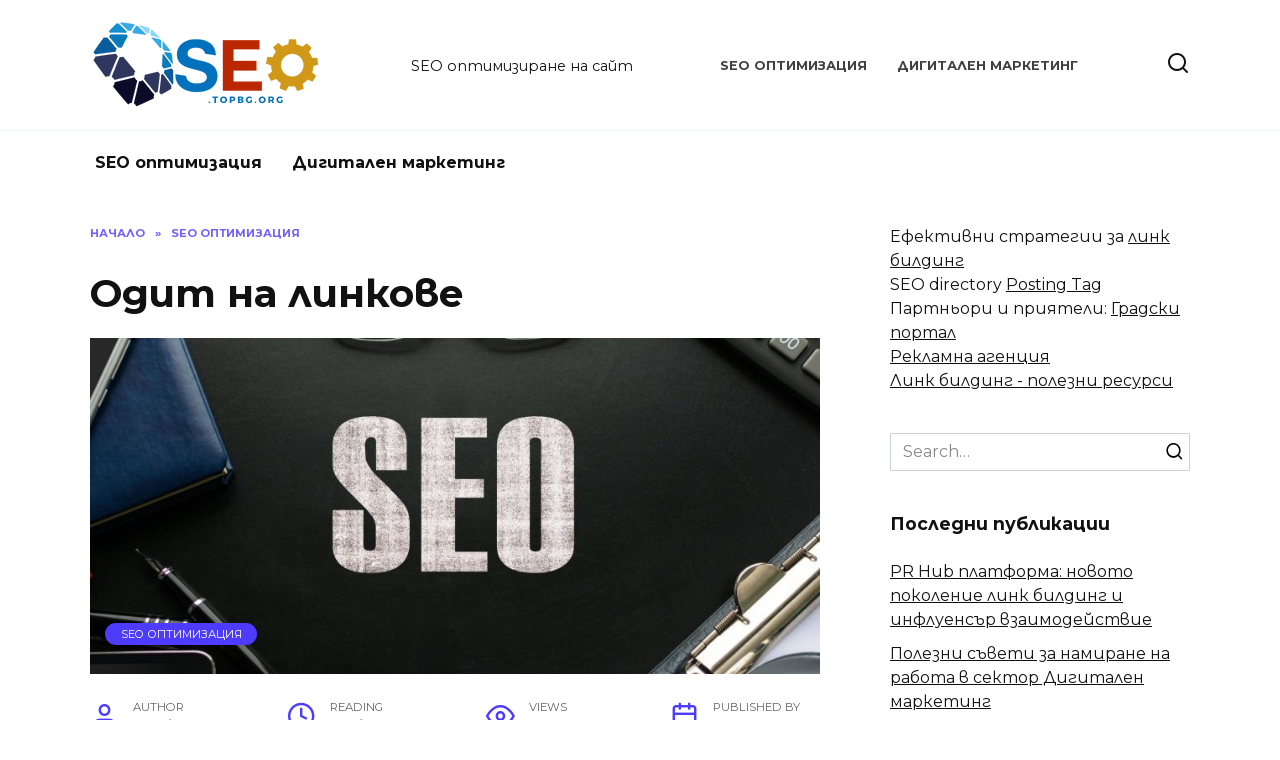

--- FILE ---
content_type: text/html; charset=UTF-8
request_url: https://seo.topbg.org/odit-na-linkove.html
body_size: 14551
content:
<!doctype html>
<html lang="bg-BG">
<head>
	<meta charset="UTF-8">
	<meta name="viewport" content="width=device-width, initial-scale=1">

	<title>Одит на линкове &#8211; SEO Optimization &#8211; СЕО Оптимизация</title>
<meta name='robots' content='max-image-preview:large' />
<link rel='dns-prefetch' href='//fonts.googleapis.com' />
<link rel="alternate" type="application/rss+xml" title="SEO Optimization - СЕО Оптимизация &raquo; поток за коментари на Одит на линкове" href="https://seo.topbg.org/odit-na-linkove.html/feed" />
<script type="text/javascript">
window._wpemojiSettings = {"baseUrl":"https:\/\/s.w.org\/images\/core\/emoji\/14.0.0\/72x72\/","ext":".png","svgUrl":"https:\/\/s.w.org\/images\/core\/emoji\/14.0.0\/svg\/","svgExt":".svg","source":{"concatemoji":"https:\/\/seo.topbg.org\/wp-includes\/js\/wp-emoji-release.min.js?ver=6.1.9"}};
/*! This file is auto-generated */
!function(e,a,t){var n,r,o,i=a.createElement("canvas"),p=i.getContext&&i.getContext("2d");function s(e,t){var a=String.fromCharCode,e=(p.clearRect(0,0,i.width,i.height),p.fillText(a.apply(this,e),0,0),i.toDataURL());return p.clearRect(0,0,i.width,i.height),p.fillText(a.apply(this,t),0,0),e===i.toDataURL()}function c(e){var t=a.createElement("script");t.src=e,t.defer=t.type="text/javascript",a.getElementsByTagName("head")[0].appendChild(t)}for(o=Array("flag","emoji"),t.supports={everything:!0,everythingExceptFlag:!0},r=0;r<o.length;r++)t.supports[o[r]]=function(e){if(p&&p.fillText)switch(p.textBaseline="top",p.font="600 32px Arial",e){case"flag":return s([127987,65039,8205,9895,65039],[127987,65039,8203,9895,65039])?!1:!s([55356,56826,55356,56819],[55356,56826,8203,55356,56819])&&!s([55356,57332,56128,56423,56128,56418,56128,56421,56128,56430,56128,56423,56128,56447],[55356,57332,8203,56128,56423,8203,56128,56418,8203,56128,56421,8203,56128,56430,8203,56128,56423,8203,56128,56447]);case"emoji":return!s([129777,127995,8205,129778,127999],[129777,127995,8203,129778,127999])}return!1}(o[r]),t.supports.everything=t.supports.everything&&t.supports[o[r]],"flag"!==o[r]&&(t.supports.everythingExceptFlag=t.supports.everythingExceptFlag&&t.supports[o[r]]);t.supports.everythingExceptFlag=t.supports.everythingExceptFlag&&!t.supports.flag,t.DOMReady=!1,t.readyCallback=function(){t.DOMReady=!0},t.supports.everything||(n=function(){t.readyCallback()},a.addEventListener?(a.addEventListener("DOMContentLoaded",n,!1),e.addEventListener("load",n,!1)):(e.attachEvent("onload",n),a.attachEvent("onreadystatechange",function(){"complete"===a.readyState&&t.readyCallback()})),(e=t.source||{}).concatemoji?c(e.concatemoji):e.wpemoji&&e.twemoji&&(c(e.twemoji),c(e.wpemoji)))}(window,document,window._wpemojiSettings);
</script>
<style type="text/css">
img.wp-smiley,
img.emoji {
	display: inline !important;
	border: none !important;
	box-shadow: none !important;
	height: 1em !important;
	width: 1em !important;
	margin: 0 0.07em !important;
	vertical-align: -0.1em !important;
	background: none !important;
	padding: 0 !important;
}
</style>
	<link rel='stylesheet' id='wp-block-library-css' href='https://seo.topbg.org/wp-includes/css/dist/block-library/style.min.css?ver=6.1.9'  media='all' />
<style id='wp-block-library-theme-inline-css' type='text/css'>
.wp-block-audio figcaption{color:#555;font-size:13px;text-align:center}.is-dark-theme .wp-block-audio figcaption{color:hsla(0,0%,100%,.65)}.wp-block-audio{margin:0 0 1em}.wp-block-code{border:1px solid #ccc;border-radius:4px;font-family:Menlo,Consolas,monaco,monospace;padding:.8em 1em}.wp-block-embed figcaption{color:#555;font-size:13px;text-align:center}.is-dark-theme .wp-block-embed figcaption{color:hsla(0,0%,100%,.65)}.wp-block-embed{margin:0 0 1em}.blocks-gallery-caption{color:#555;font-size:13px;text-align:center}.is-dark-theme .blocks-gallery-caption{color:hsla(0,0%,100%,.65)}.wp-block-image figcaption{color:#555;font-size:13px;text-align:center}.is-dark-theme .wp-block-image figcaption{color:hsla(0,0%,100%,.65)}.wp-block-image{margin:0 0 1em}.wp-block-pullquote{border-top:4px solid;border-bottom:4px solid;margin-bottom:1.75em;color:currentColor}.wp-block-pullquote__citation,.wp-block-pullquote cite,.wp-block-pullquote footer{color:currentColor;text-transform:uppercase;font-size:.8125em;font-style:normal}.wp-block-quote{border-left:.25em solid;margin:0 0 1.75em;padding-left:1em}.wp-block-quote cite,.wp-block-quote footer{color:currentColor;font-size:.8125em;position:relative;font-style:normal}.wp-block-quote.has-text-align-right{border-left:none;border-right:.25em solid;padding-left:0;padding-right:1em}.wp-block-quote.has-text-align-center{border:none;padding-left:0}.wp-block-quote.is-large,.wp-block-quote.is-style-large,.wp-block-quote.is-style-plain{border:none}.wp-block-search .wp-block-search__label{font-weight:700}.wp-block-search__button{border:1px solid #ccc;padding:.375em .625em}:where(.wp-block-group.has-background){padding:1.25em 2.375em}.wp-block-separator.has-css-opacity{opacity:.4}.wp-block-separator{border:none;border-bottom:2px solid;margin-left:auto;margin-right:auto}.wp-block-separator.has-alpha-channel-opacity{opacity:1}.wp-block-separator:not(.is-style-wide):not(.is-style-dots){width:100px}.wp-block-separator.has-background:not(.is-style-dots){border-bottom:none;height:1px}.wp-block-separator.has-background:not(.is-style-wide):not(.is-style-dots){height:2px}.wp-block-table{margin:"0 0 1em 0"}.wp-block-table thead{border-bottom:3px solid}.wp-block-table tfoot{border-top:3px solid}.wp-block-table td,.wp-block-table th{word-break:normal}.wp-block-table figcaption{color:#555;font-size:13px;text-align:center}.is-dark-theme .wp-block-table figcaption{color:hsla(0,0%,100%,.65)}.wp-block-video figcaption{color:#555;font-size:13px;text-align:center}.is-dark-theme .wp-block-video figcaption{color:hsla(0,0%,100%,.65)}.wp-block-video{margin:0 0 1em}.wp-block-template-part.has-background{padding:1.25em 2.375em;margin-top:0;margin-bottom:0}
</style>
<link rel='stylesheet' id='classic-theme-styles-css' href='https://seo.topbg.org/wp-includes/css/classic-themes.min.css?ver=1'  media='all' />
<style id='global-styles-inline-css' type='text/css'>
body{--wp--preset--color--black: #000000;--wp--preset--color--cyan-bluish-gray: #abb8c3;--wp--preset--color--white: #ffffff;--wp--preset--color--pale-pink: #f78da7;--wp--preset--color--vivid-red: #cf2e2e;--wp--preset--color--luminous-vivid-orange: #ff6900;--wp--preset--color--luminous-vivid-amber: #fcb900;--wp--preset--color--light-green-cyan: #7bdcb5;--wp--preset--color--vivid-green-cyan: #00d084;--wp--preset--color--pale-cyan-blue: #8ed1fc;--wp--preset--color--vivid-cyan-blue: #0693e3;--wp--preset--color--vivid-purple: #9b51e0;--wp--preset--gradient--vivid-cyan-blue-to-vivid-purple: linear-gradient(135deg,rgba(6,147,227,1) 0%,rgb(155,81,224) 100%);--wp--preset--gradient--light-green-cyan-to-vivid-green-cyan: linear-gradient(135deg,rgb(122,220,180) 0%,rgb(0,208,130) 100%);--wp--preset--gradient--luminous-vivid-amber-to-luminous-vivid-orange: linear-gradient(135deg,rgba(252,185,0,1) 0%,rgba(255,105,0,1) 100%);--wp--preset--gradient--luminous-vivid-orange-to-vivid-red: linear-gradient(135deg,rgba(255,105,0,1) 0%,rgb(207,46,46) 100%);--wp--preset--gradient--very-light-gray-to-cyan-bluish-gray: linear-gradient(135deg,rgb(238,238,238) 0%,rgb(169,184,195) 100%);--wp--preset--gradient--cool-to-warm-spectrum: linear-gradient(135deg,rgb(74,234,220) 0%,rgb(151,120,209) 20%,rgb(207,42,186) 40%,rgb(238,44,130) 60%,rgb(251,105,98) 80%,rgb(254,248,76) 100%);--wp--preset--gradient--blush-light-purple: linear-gradient(135deg,rgb(255,206,236) 0%,rgb(152,150,240) 100%);--wp--preset--gradient--blush-bordeaux: linear-gradient(135deg,rgb(254,205,165) 0%,rgb(254,45,45) 50%,rgb(107,0,62) 100%);--wp--preset--gradient--luminous-dusk: linear-gradient(135deg,rgb(255,203,112) 0%,rgb(199,81,192) 50%,rgb(65,88,208) 100%);--wp--preset--gradient--pale-ocean: linear-gradient(135deg,rgb(255,245,203) 0%,rgb(182,227,212) 50%,rgb(51,167,181) 100%);--wp--preset--gradient--electric-grass: linear-gradient(135deg,rgb(202,248,128) 0%,rgb(113,206,126) 100%);--wp--preset--gradient--midnight: linear-gradient(135deg,rgb(2,3,129) 0%,rgb(40,116,252) 100%);--wp--preset--duotone--dark-grayscale: url('#wp-duotone-dark-grayscale');--wp--preset--duotone--grayscale: url('#wp-duotone-grayscale');--wp--preset--duotone--purple-yellow: url('#wp-duotone-purple-yellow');--wp--preset--duotone--blue-red: url('#wp-duotone-blue-red');--wp--preset--duotone--midnight: url('#wp-duotone-midnight');--wp--preset--duotone--magenta-yellow: url('#wp-duotone-magenta-yellow');--wp--preset--duotone--purple-green: url('#wp-duotone-purple-green');--wp--preset--duotone--blue-orange: url('#wp-duotone-blue-orange');--wp--preset--font-size--small: 19.5px;--wp--preset--font-size--medium: 20px;--wp--preset--font-size--large: 36.5px;--wp--preset--font-size--x-large: 42px;--wp--preset--font-size--normal: 22px;--wp--preset--font-size--huge: 49.5px;--wp--preset--spacing--20: 0.44rem;--wp--preset--spacing--30: 0.67rem;--wp--preset--spacing--40: 1rem;--wp--preset--spacing--50: 1.5rem;--wp--preset--spacing--60: 2.25rem;--wp--preset--spacing--70: 3.38rem;--wp--preset--spacing--80: 5.06rem;}:where(.is-layout-flex){gap: 0.5em;}body .is-layout-flow > .alignleft{float: left;margin-inline-start: 0;margin-inline-end: 2em;}body .is-layout-flow > .alignright{float: right;margin-inline-start: 2em;margin-inline-end: 0;}body .is-layout-flow > .aligncenter{margin-left: auto !important;margin-right: auto !important;}body .is-layout-constrained > .alignleft{float: left;margin-inline-start: 0;margin-inline-end: 2em;}body .is-layout-constrained > .alignright{float: right;margin-inline-start: 2em;margin-inline-end: 0;}body .is-layout-constrained > .aligncenter{margin-left: auto !important;margin-right: auto !important;}body .is-layout-constrained > :where(:not(.alignleft):not(.alignright):not(.alignfull)){max-width: var(--wp--style--global--content-size);margin-left: auto !important;margin-right: auto !important;}body .is-layout-constrained > .alignwide{max-width: var(--wp--style--global--wide-size);}body .is-layout-flex{display: flex;}body .is-layout-flex{flex-wrap: wrap;align-items: center;}body .is-layout-flex > *{margin: 0;}:where(.wp-block-columns.is-layout-flex){gap: 2em;}.has-black-color{color: var(--wp--preset--color--black) !important;}.has-cyan-bluish-gray-color{color: var(--wp--preset--color--cyan-bluish-gray) !important;}.has-white-color{color: var(--wp--preset--color--white) !important;}.has-pale-pink-color{color: var(--wp--preset--color--pale-pink) !important;}.has-vivid-red-color{color: var(--wp--preset--color--vivid-red) !important;}.has-luminous-vivid-orange-color{color: var(--wp--preset--color--luminous-vivid-orange) !important;}.has-luminous-vivid-amber-color{color: var(--wp--preset--color--luminous-vivid-amber) !important;}.has-light-green-cyan-color{color: var(--wp--preset--color--light-green-cyan) !important;}.has-vivid-green-cyan-color{color: var(--wp--preset--color--vivid-green-cyan) !important;}.has-pale-cyan-blue-color{color: var(--wp--preset--color--pale-cyan-blue) !important;}.has-vivid-cyan-blue-color{color: var(--wp--preset--color--vivid-cyan-blue) !important;}.has-vivid-purple-color{color: var(--wp--preset--color--vivid-purple) !important;}.has-black-background-color{background-color: var(--wp--preset--color--black) !important;}.has-cyan-bluish-gray-background-color{background-color: var(--wp--preset--color--cyan-bluish-gray) !important;}.has-white-background-color{background-color: var(--wp--preset--color--white) !important;}.has-pale-pink-background-color{background-color: var(--wp--preset--color--pale-pink) !important;}.has-vivid-red-background-color{background-color: var(--wp--preset--color--vivid-red) !important;}.has-luminous-vivid-orange-background-color{background-color: var(--wp--preset--color--luminous-vivid-orange) !important;}.has-luminous-vivid-amber-background-color{background-color: var(--wp--preset--color--luminous-vivid-amber) !important;}.has-light-green-cyan-background-color{background-color: var(--wp--preset--color--light-green-cyan) !important;}.has-vivid-green-cyan-background-color{background-color: var(--wp--preset--color--vivid-green-cyan) !important;}.has-pale-cyan-blue-background-color{background-color: var(--wp--preset--color--pale-cyan-blue) !important;}.has-vivid-cyan-blue-background-color{background-color: var(--wp--preset--color--vivid-cyan-blue) !important;}.has-vivid-purple-background-color{background-color: var(--wp--preset--color--vivid-purple) !important;}.has-black-border-color{border-color: var(--wp--preset--color--black) !important;}.has-cyan-bluish-gray-border-color{border-color: var(--wp--preset--color--cyan-bluish-gray) !important;}.has-white-border-color{border-color: var(--wp--preset--color--white) !important;}.has-pale-pink-border-color{border-color: var(--wp--preset--color--pale-pink) !important;}.has-vivid-red-border-color{border-color: var(--wp--preset--color--vivid-red) !important;}.has-luminous-vivid-orange-border-color{border-color: var(--wp--preset--color--luminous-vivid-orange) !important;}.has-luminous-vivid-amber-border-color{border-color: var(--wp--preset--color--luminous-vivid-amber) !important;}.has-light-green-cyan-border-color{border-color: var(--wp--preset--color--light-green-cyan) !important;}.has-vivid-green-cyan-border-color{border-color: var(--wp--preset--color--vivid-green-cyan) !important;}.has-pale-cyan-blue-border-color{border-color: var(--wp--preset--color--pale-cyan-blue) !important;}.has-vivid-cyan-blue-border-color{border-color: var(--wp--preset--color--vivid-cyan-blue) !important;}.has-vivid-purple-border-color{border-color: var(--wp--preset--color--vivid-purple) !important;}.has-vivid-cyan-blue-to-vivid-purple-gradient-background{background: var(--wp--preset--gradient--vivid-cyan-blue-to-vivid-purple) !important;}.has-light-green-cyan-to-vivid-green-cyan-gradient-background{background: var(--wp--preset--gradient--light-green-cyan-to-vivid-green-cyan) !important;}.has-luminous-vivid-amber-to-luminous-vivid-orange-gradient-background{background: var(--wp--preset--gradient--luminous-vivid-amber-to-luminous-vivid-orange) !important;}.has-luminous-vivid-orange-to-vivid-red-gradient-background{background: var(--wp--preset--gradient--luminous-vivid-orange-to-vivid-red) !important;}.has-very-light-gray-to-cyan-bluish-gray-gradient-background{background: var(--wp--preset--gradient--very-light-gray-to-cyan-bluish-gray) !important;}.has-cool-to-warm-spectrum-gradient-background{background: var(--wp--preset--gradient--cool-to-warm-spectrum) !important;}.has-blush-light-purple-gradient-background{background: var(--wp--preset--gradient--blush-light-purple) !important;}.has-blush-bordeaux-gradient-background{background: var(--wp--preset--gradient--blush-bordeaux) !important;}.has-luminous-dusk-gradient-background{background: var(--wp--preset--gradient--luminous-dusk) !important;}.has-pale-ocean-gradient-background{background: var(--wp--preset--gradient--pale-ocean) !important;}.has-electric-grass-gradient-background{background: var(--wp--preset--gradient--electric-grass) !important;}.has-midnight-gradient-background{background: var(--wp--preset--gradient--midnight) !important;}.has-small-font-size{font-size: var(--wp--preset--font-size--small) !important;}.has-medium-font-size{font-size: var(--wp--preset--font-size--medium) !important;}.has-large-font-size{font-size: var(--wp--preset--font-size--large) !important;}.has-x-large-font-size{font-size: var(--wp--preset--font-size--x-large) !important;}
.wp-block-navigation a:where(:not(.wp-element-button)){color: inherit;}
:where(.wp-block-columns.is-layout-flex){gap: 2em;}
.wp-block-pullquote{font-size: 1.5em;line-height: 1.6;}
</style>
<link rel='stylesheet' id='google-fonts-css' href='https://fonts.googleapis.com/css?family=Montserrat%3A400%2C400i%2C700&#038;subset=cyrillic&#038;display=swap&#038;ver=6.1.9'  media='all' />
<link rel='stylesheet' id='reboot-style-css' href='https://seo.topbg.org/wp-content/themes/custom/assets/css/style.min.css?ver=1.4.3'  media='all' />
<script  src='https://seo.topbg.org/wp-includes/js/jquery/jquery.min.js?ver=3.6.1' id='jquery-core-js'></script>
<script  src='https://seo.topbg.org/wp-includes/js/jquery/jquery-migrate.min.js?ver=3.3.2' id='jquery-migrate-js'></script>
<link rel="https://api.w.org/" href="https://seo.topbg.org/wp-json/" /><link rel="alternate" type="application/json" href="https://seo.topbg.org/wp-json/wp/v2/posts/209" /><link rel="EditURI" type="application/rsd+xml" title="RSD" href="https://seo.topbg.org/xmlrpc.php?rsd" />
<link rel="wlwmanifest" type="application/wlwmanifest+xml" href="https://seo.topbg.org/wp-includes/wlwmanifest.xml" />
<meta name="generator" content="WordPress 6.1.9" />
<link rel="canonical" href="https://seo.topbg.org/odit-na-linkove.html" />
<link rel='shortlink' href='https://seo.topbg.org/?p=209' />
<link rel="alternate" type="application/json+oembed" href="https://seo.topbg.org/wp-json/oembed/1.0/embed?url=https%3A%2F%2Fseo.topbg.org%2Fodit-na-linkove.html" />
<link rel="alternate" type="text/xml+oembed" href="https://seo.topbg.org/wp-json/oembed/1.0/embed?url=https%3A%2F%2Fseo.topbg.org%2Fodit-na-linkove.html&#038;format=xml" />

<!-- platinum seo pack 1.3.7 -->
<meta name="robots" content="index,follow,noodp,noydir" />
<link rel="canonical" href="https://seo.topbg.org/odit-na-linkove.html" />
<!-- /platinum one seo pack -->
<link rel="stylesheet" type="text/css" href="https://seo.topbg.org/wp-content/plugins/wp-recaptcha/recaptcha.css" /><link rel="preload" href="https://seo.topbg.org/wp-content/themes/custom/assets/fonts/wpshop-core.ttf" as="font" crossorigin><style type="text/css">.recentcomments a{display:inline !important;padding:0 !important;margin:0 !important;}</style><link rel="icon" href="https://seo.topbg.org/wp-content/uploads/2022/11/seo-tag-icon-7766-Windows.ico" sizes="32x32" />
<link rel="icon" href="https://seo.topbg.org/wp-content/uploads/2022/11/seo-tag-icon-7766-Windows.ico" sizes="192x192" />
<link rel="apple-touch-icon" href="https://seo.topbg.org/wp-content/uploads/2022/11/seo-tag-icon-7766-Windows.ico" />
<meta name="msapplication-TileImage" content="https://seo.topbg.org/wp-content/uploads/2022/11/seo-tag-icon-7766-Windows.ico" />
    </head>

<body class="post-template-default single single-post postid-209 single-format-standard wp-embed-responsive sidebar-right">

<svg xmlns="http://www.w3.org/2000/svg" viewBox="0 0 0 0" width="0" height="0" focusable="false" role="none" style="visibility: hidden; position: absolute; left: -9999px; overflow: hidden;" ><defs><filter id="wp-duotone-dark-grayscale"><feColorMatrix color-interpolation-filters="sRGB" type="matrix" values=" .299 .587 .114 0 0 .299 .587 .114 0 0 .299 .587 .114 0 0 .299 .587 .114 0 0 " /><feComponentTransfer color-interpolation-filters="sRGB" ><feFuncR type="table" tableValues="0 0.49803921568627" /><feFuncG type="table" tableValues="0 0.49803921568627" /><feFuncB type="table" tableValues="0 0.49803921568627" /><feFuncA type="table" tableValues="1 1" /></feComponentTransfer><feComposite in2="SourceGraphic" operator="in" /></filter></defs></svg><svg xmlns="http://www.w3.org/2000/svg" viewBox="0 0 0 0" width="0" height="0" focusable="false" role="none" style="visibility: hidden; position: absolute; left: -9999px; overflow: hidden;" ><defs><filter id="wp-duotone-grayscale"><feColorMatrix color-interpolation-filters="sRGB" type="matrix" values=" .299 .587 .114 0 0 .299 .587 .114 0 0 .299 .587 .114 0 0 .299 .587 .114 0 0 " /><feComponentTransfer color-interpolation-filters="sRGB" ><feFuncR type="table" tableValues="0 1" /><feFuncG type="table" tableValues="0 1" /><feFuncB type="table" tableValues="0 1" /><feFuncA type="table" tableValues="1 1" /></feComponentTransfer><feComposite in2="SourceGraphic" operator="in" /></filter></defs></svg><svg xmlns="http://www.w3.org/2000/svg" viewBox="0 0 0 0" width="0" height="0" focusable="false" role="none" style="visibility: hidden; position: absolute; left: -9999px; overflow: hidden;" ><defs><filter id="wp-duotone-purple-yellow"><feColorMatrix color-interpolation-filters="sRGB" type="matrix" values=" .299 .587 .114 0 0 .299 .587 .114 0 0 .299 .587 .114 0 0 .299 .587 .114 0 0 " /><feComponentTransfer color-interpolation-filters="sRGB" ><feFuncR type="table" tableValues="0.54901960784314 0.98823529411765" /><feFuncG type="table" tableValues="0 1" /><feFuncB type="table" tableValues="0.71764705882353 0.25490196078431" /><feFuncA type="table" tableValues="1 1" /></feComponentTransfer><feComposite in2="SourceGraphic" operator="in" /></filter></defs></svg><svg xmlns="http://www.w3.org/2000/svg" viewBox="0 0 0 0" width="0" height="0" focusable="false" role="none" style="visibility: hidden; position: absolute; left: -9999px; overflow: hidden;" ><defs><filter id="wp-duotone-blue-red"><feColorMatrix color-interpolation-filters="sRGB" type="matrix" values=" .299 .587 .114 0 0 .299 .587 .114 0 0 .299 .587 .114 0 0 .299 .587 .114 0 0 " /><feComponentTransfer color-interpolation-filters="sRGB" ><feFuncR type="table" tableValues="0 1" /><feFuncG type="table" tableValues="0 0.27843137254902" /><feFuncB type="table" tableValues="0.5921568627451 0.27843137254902" /><feFuncA type="table" tableValues="1 1" /></feComponentTransfer><feComposite in2="SourceGraphic" operator="in" /></filter></defs></svg><svg xmlns="http://www.w3.org/2000/svg" viewBox="0 0 0 0" width="0" height="0" focusable="false" role="none" style="visibility: hidden; position: absolute; left: -9999px; overflow: hidden;" ><defs><filter id="wp-duotone-midnight"><feColorMatrix color-interpolation-filters="sRGB" type="matrix" values=" .299 .587 .114 0 0 .299 .587 .114 0 0 .299 .587 .114 0 0 .299 .587 .114 0 0 " /><feComponentTransfer color-interpolation-filters="sRGB" ><feFuncR type="table" tableValues="0 0" /><feFuncG type="table" tableValues="0 0.64705882352941" /><feFuncB type="table" tableValues="0 1" /><feFuncA type="table" tableValues="1 1" /></feComponentTransfer><feComposite in2="SourceGraphic" operator="in" /></filter></defs></svg><svg xmlns="http://www.w3.org/2000/svg" viewBox="0 0 0 0" width="0" height="0" focusable="false" role="none" style="visibility: hidden; position: absolute; left: -9999px; overflow: hidden;" ><defs><filter id="wp-duotone-magenta-yellow"><feColorMatrix color-interpolation-filters="sRGB" type="matrix" values=" .299 .587 .114 0 0 .299 .587 .114 0 0 .299 .587 .114 0 0 .299 .587 .114 0 0 " /><feComponentTransfer color-interpolation-filters="sRGB" ><feFuncR type="table" tableValues="0.78039215686275 1" /><feFuncG type="table" tableValues="0 0.94901960784314" /><feFuncB type="table" tableValues="0.35294117647059 0.47058823529412" /><feFuncA type="table" tableValues="1 1" /></feComponentTransfer><feComposite in2="SourceGraphic" operator="in" /></filter></defs></svg><svg xmlns="http://www.w3.org/2000/svg" viewBox="0 0 0 0" width="0" height="0" focusable="false" role="none" style="visibility: hidden; position: absolute; left: -9999px; overflow: hidden;" ><defs><filter id="wp-duotone-purple-green"><feColorMatrix color-interpolation-filters="sRGB" type="matrix" values=" .299 .587 .114 0 0 .299 .587 .114 0 0 .299 .587 .114 0 0 .299 .587 .114 0 0 " /><feComponentTransfer color-interpolation-filters="sRGB" ><feFuncR type="table" tableValues="0.65098039215686 0.40392156862745" /><feFuncG type="table" tableValues="0 1" /><feFuncB type="table" tableValues="0.44705882352941 0.4" /><feFuncA type="table" tableValues="1 1" /></feComponentTransfer><feComposite in2="SourceGraphic" operator="in" /></filter></defs></svg><svg xmlns="http://www.w3.org/2000/svg" viewBox="0 0 0 0" width="0" height="0" focusable="false" role="none" style="visibility: hidden; position: absolute; left: -9999px; overflow: hidden;" ><defs><filter id="wp-duotone-blue-orange"><feColorMatrix color-interpolation-filters="sRGB" type="matrix" values=" .299 .587 .114 0 0 .299 .587 .114 0 0 .299 .587 .114 0 0 .299 .587 .114 0 0 " /><feComponentTransfer color-interpolation-filters="sRGB" ><feFuncR type="table" tableValues="0.098039215686275 1" /><feFuncG type="table" tableValues="0 0.66274509803922" /><feFuncB type="table" tableValues="0.84705882352941 0.41960784313725" /><feFuncA type="table" tableValues="1 1" /></feComponentTransfer><feComposite in2="SourceGraphic" operator="in" /></filter></defs></svg>

<div id="page" class="site">
    <a class="skip-link screen-reader-text" href="#content">Skip to content</a>

    <div class="search-screen-overlay js-search-screen-overlay"></div>
    <div class="search-screen js-search-screen">
        
<form role="search" method="get" class="search-form" action="https://seo.topbg.org/">
    <label>
        <span class="screen-reader-text">Search for:</span>
        <input type="search" class="search-field" placeholder="Search…" value="" name="s">
    </label>
    <button type="submit" class="search-submit"></button>
</form>    </div>

    

<header id="masthead" class="site-header full" itemscope itemtype="http://schema.org/WPHeader">
    <div class="site-header-inner fixed">

        <div class="humburger js-humburger"><span></span><span></span><span></span></div>

        
<div class="site-branding">

    <div class="site-logotype"><a href="https://seo.topbg.org/"><img src="https://seo.topbg.org/wp-content/uploads/2022/11/Simple-Data-Connection-Technology-Logo-300-×-91px.png" alt="SEO Optimization - СЕО Оптимизация"></a></div><div class="site-branding__body"><p class="site-description">SEO оптимизиране на сайт</p></div></div><!-- .site-branding --><div class="top-menu"><ul id="top-menu" class="menu"><li id="menu-item-122" class="menu-item menu-item-type-post_type menu-item-object-page menu-item-122"><a href="https://seo.topbg.org/seo-optimizaciya">SEO оптимизация</a></li>
<li id="menu-item-73" class="menu-item menu-item-type-taxonomy menu-item-object-category menu-item-73"><a href="https://seo.topbg.org/category/digitalmarketing">Дигитален маркетинг</a></li>
</ul></div>                <div class="header-search">
                    <span class="search-icon js-search-icon"></span>
                </div>
            
    </div>
</header><!-- #masthead -->


    
    
    <nav id="site-navigation" class="main-navigation fixed">
        <div class="main-navigation-inner full">
            <div class="menu-verxnee-menyu-container"><ul id="header_menu" class="menu"><li class="menu-item menu-item-type-post_type menu-item-object-page menu-item-122"><a href="https://seo.topbg.org/seo-optimizaciya">SEO оптимизация</a></li>
<li class="menu-item menu-item-type-taxonomy menu-item-object-category menu-item-73"><a href="https://seo.topbg.org/category/digitalmarketing">Дигитален маркетинг</a></li>
</ul></div>        </div>
    </nav><!-- #site-navigation -->

    

    <div class="mobile-menu-placeholder js-mobile-menu-placeholder"></div>
    
	
    <div id="content" class="site-content fixed">

        
        <div class="site-content-inner">
    
        
        <div id="primary" class="content-area" itemscope itemtype="http://schema.org/Article">
            <main id="main" class="site-main article-card">

                
<article id="post-209" class="article-post post-209 post type-post status-publish format-standard has-post-thumbnail  category-search-engine-optimization">

    
        <div class="breadcrumb" itemscope itemtype="http://schema.org/BreadcrumbList"><span class="breadcrumb-item" itemprop="itemListElement" itemscope itemtype="http://schema.org/ListItem"><a href="https://seo.topbg.org/" itemprop="item"><span itemprop="name">Начало</span></a><meta itemprop="position" content="0"></span> <span class="breadcrumb-separator">»</span> <span class="breadcrumb-item" itemprop="itemListElement" itemscope itemtype="http://schema.org/ListItem"><a href="https://seo.topbg.org/category/search-engine-optimization" itemprop="item"><span itemprop="name">SEO оптимизация</span></a><meta itemprop="position" content="1"></span></div>
                                <h1 class="entry-title" itemprop="headline">Одит на линкове</h1>
                    
        
                    <div class="entry-image post-card post-card__thumbnail">
                <img width="870" height="400" src="https://seo.topbg.org/wp-content/uploads/2020/12/как-се-разви-SEO-оптимизацията-през-годините-870x400.jpeg" class="attachment-reboot_standard size-reboot_standard wp-post-image" alt="" decoding="async" itemprop="image" />                                    <span class="post-card__category"><a href="https://seo.topbg.org/category/search-engine-optimization" itemprop="articleSection">SEO оптимизация</a></span>
                            </div>

        
    
            <div class="entry-meta">
            <span class="entry-author" itemprop="author"><span class="entry-label">Author</span> admin</span>            <span class="entry-time"><span class="entry-label">Reading</span> 3 min</span>            <span class="entry-views"><span class="entry-label">Views</span> <span class="js-views-count" data-post_id="209">1.2k.</span></span>            <span class="entry-date"><span class="entry-label">Published by</span> <time itemprop="datePublished" datetime="2021-02-20">20.02.2021</time></span>
                    </div>
    
    
    <div class="entry-content" itemprop="articleBody">
        <figure class="wp-block-image size-large"><span itemprop="image" itemscope itemtype="https://schema.org/ImageObject"><img itemprop="url image" decoding="async" loading="lazy" width="587" height="399" src="https://seo.topbg.org/wp-content/uploads/2021/02/одит-на-линкове.jpg" alt="Одит на линковете" class="wp-image-211" srcset="https://seo.topbg.org/wp-content/uploads/2021/02/одит-на-линкове.jpg 587w, https://seo.topbg.org/wp-content/uploads/2021/02/одит-на-линкове-300x204.jpg 300w" sizes="(max-width: 587px) 100vw, 587px" /><meta itemprop="width" content="587"><meta itemprop="height" content="399"></span></figure>



<div class="table-of-contents open"><div class="table-of-contents__header"><span class="table-of-contents__hide js-table-of-contents-hide">Съдържание</span></div><ol class="table-of-contents__list js-table-of-contents-list">
<li class="level-1"><a href="#detaylen-analiz-na-linkovete-socheschi-vash">Детайлен анализ на линковете, сочещи Ваш проект</a></li><li class="level-1"><a href="#izgrazhdaneto-na-vrzki-kato-otdelna-chast">Изграждането на връзки като отделна част от SEO</a></li><li class="level-1"><a href="#odit-na-backlinks">Одит на backlinks</a></li><li class="level-1"><a href="#finalni-dumi-kasaeschi-obratnite-vrzki">Финални думи, касаещи обратните връзки</a></li></ol></div><h1 id="detaylen-analiz-na-linkovete-socheschi-vash"><a href="https://www.dnevnik.bg/blogosfera/article/416735" target="_blank" rel="noreferrer noopener">Детайлен анализ на линковете, сочещи Ваш проект</a></h1>



<p>Един от митовете, които Google успешно разпространи сред уебмастърите и SEO специалистите през последните години, е митът, че съдържанието на дадена страница е по-важно от профила на връзката й във формулата за класиране. Това погрешно схващане и последиците от него бяха описани много добре от Брайън Дийн в една от публикациите му.</p>



<p>Истината е, че препратките все още имат голямо значение. И колкото повече заявката за търсене е конкурентна, толкова по-важните връзки се сравняват с други фактори. Направихме следните заключения въз основа на 2 фактора:</p>



<ul><li>постоянна обратна връзка от търсачките, която получаваме при популяризиране на нашите проекти;</li><li>внимателен поглед върху няколко големи проучвания за ефекта на различните параметри на страницата върху класирането на страниците.</li></ul>



<h1 id="izgrazhdaneto-na-vrzki-kato-otdelna-chast">Изграждането на връзки като отделна част от SEO</h1>



<p>С увеличаването на броя на сайтовете, конкуренцията в резултатите от търсенето естествено се увеличава. Това означава, че всеки собственик на нов сайт трябва да инвестира все повече усилия за получаване на обратни връзки. Няма значение колко добър е вашият продукт, услуга или текст, ако другите не знаят за това, то се губи смисъла. Работата на съвременния пазар предполага, че добрият продукт включва стандартната технология за излизане на пазара.</p>



<p>По този начин се разраства такава отделна област на SEO като изграждането на връзки, или Линк Билдинг. Първите създатели на съдържание в мрежата поставят връзки един към друг от естественото желание да споделят полезна информация с читателите. Изграждането на връзки вече е голяма стратегия, която изисква много време и / или пари за изпълнението на на собственика на сайта.</p>



<p>Добра метафора тук би била появата на такова нещо като „работа в мрежа“. В малка общност, където всички се познават, споменаването на други хора в разговор е естествена част от разговора. В голям мегаполис човешките взаимодействия са малко по-различни. Броят на професионалните области, в които са ангажирани хората, е по-голям, броят на взаимодействията с непознати е по-голям и конкуренцията също е по-голяма. За да взаимодействате ефективно с други хора, трябва да можете да намерите специалисти в определена ниша и да изградите взаимоотношения с тях. Не ви ли се струва логично, че и линк билдинг частта е сходна на тази при взаимоотношенията? Точно така е. Изграждането на връзки е мрежа. И ако знаете как лесно да установявате контакти с хора офлайн, тогава ще ви бъде много по-лесно да разберете как да изграждате обратни връзки и ефективна стратегия за линк билдинг онлайн.</p>



<h1 id="odit-na-backlinks">Одит на backlinks</h1>



<p>Одит на backlinks – детайлен анализ на линковете, сочещи Ваш проект е услуга, която компанията W-SEO.com предлага на Вашето внимание и включва:</p>



<ul><li>Отчитане на SPAM SCORE.</li><li>Отсяване на токсичните линкове.</li><li>Премахване на токсичните линкове.</li><li>Сравнение на натуралните backlinks срещу тези, които са манипулативни.</li><li>Изготвяне на препоръки за бъдеща стратегия за линк билдинг.</li></ul>



<h1 id="finalni-dumi-kasaeschi-obratnite-vrzki">Финални думи, касаещи обратните връзки</h1>



<p>Добрият и ефективен линк билдинг е гаранция за успех в SERP на Google.</p>



<p>Достатъчно е да се направи анализ на настоящиет Ви линкове и да се премахнат вредните, т.нар. токсични линкове, тъй като те често повишават SPAM SCORE, а повечето от Вас знаят, че колкото по-висок SPAM SCORE, толкова по-лошо.</p>



<p>С нас се работи лесно, удобно и приятно. Бъдете част от клиентската мрежа на VISEO. Поискайте услугата „ОДИТ НА ЛИНКОВЕ“.</p>    </div><!-- .entry-content -->

</article>






    <div class="rating-box">
        <div class="rating-box__header">Оцени тази статия</div>
		<div class="wp-star-rating js-star-rating star-rating--score-5" data-post-id="209" data-rating-count="1" data-rating-sum="5" data-rating-value="5"><span class="star-rating-item js-star-rating-item" data-score="1"><svg aria-hidden="true" role="img" xmlns="http://www.w3.org/2000/svg" viewBox="0 0 576 512" class="i-ico"><path fill="currentColor" d="M259.3 17.8L194 150.2 47.9 171.5c-26.2 3.8-36.7 36.1-17.7 54.6l105.7 103-25 145.5c-4.5 26.3 23.2 46 46.4 33.7L288 439.6l130.7 68.7c23.2 12.2 50.9-7.4 46.4-33.7l-25-145.5 105.7-103c19-18.5 8.5-50.8-17.7-54.6L382 150.2 316.7 17.8c-11.7-23.6-45.6-23.9-57.4 0z" class="ico-star"></path></svg></span><span class="star-rating-item js-star-rating-item" data-score="2"><svg aria-hidden="true" role="img" xmlns="http://www.w3.org/2000/svg" viewBox="0 0 576 512" class="i-ico"><path fill="currentColor" d="M259.3 17.8L194 150.2 47.9 171.5c-26.2 3.8-36.7 36.1-17.7 54.6l105.7 103-25 145.5c-4.5 26.3 23.2 46 46.4 33.7L288 439.6l130.7 68.7c23.2 12.2 50.9-7.4 46.4-33.7l-25-145.5 105.7-103c19-18.5 8.5-50.8-17.7-54.6L382 150.2 316.7 17.8c-11.7-23.6-45.6-23.9-57.4 0z" class="ico-star"></path></svg></span><span class="star-rating-item js-star-rating-item" data-score="3"><svg aria-hidden="true" role="img" xmlns="http://www.w3.org/2000/svg" viewBox="0 0 576 512" class="i-ico"><path fill="currentColor" d="M259.3 17.8L194 150.2 47.9 171.5c-26.2 3.8-36.7 36.1-17.7 54.6l105.7 103-25 145.5c-4.5 26.3 23.2 46 46.4 33.7L288 439.6l130.7 68.7c23.2 12.2 50.9-7.4 46.4-33.7l-25-145.5 105.7-103c19-18.5 8.5-50.8-17.7-54.6L382 150.2 316.7 17.8c-11.7-23.6-45.6-23.9-57.4 0z" class="ico-star"></path></svg></span><span class="star-rating-item js-star-rating-item" data-score="4"><svg aria-hidden="true" role="img" xmlns="http://www.w3.org/2000/svg" viewBox="0 0 576 512" class="i-ico"><path fill="currentColor" d="M259.3 17.8L194 150.2 47.9 171.5c-26.2 3.8-36.7 36.1-17.7 54.6l105.7 103-25 145.5c-4.5 26.3 23.2 46 46.4 33.7L288 439.6l130.7 68.7c23.2 12.2 50.9-7.4 46.4-33.7l-25-145.5 105.7-103c19-18.5 8.5-50.8-17.7-54.6L382 150.2 316.7 17.8c-11.7-23.6-45.6-23.9-57.4 0z" class="ico-star"></path></svg></span><span class="star-rating-item js-star-rating-item" data-score="5"><svg aria-hidden="true" role="img" xmlns="http://www.w3.org/2000/svg" viewBox="0 0 576 512" class="i-ico"><path fill="currentColor" d="M259.3 17.8L194 150.2 47.9 171.5c-26.2 3.8-36.7 36.1-17.7 54.6l105.7 103-25 145.5c-4.5 26.3 23.2 46 46.4 33.7L288 439.6l130.7 68.7c23.2 12.2 50.9-7.4 46.4-33.7l-25-145.5 105.7-103c19-18.5 8.5-50.8-17.7-54.6L382 150.2 316.7 17.8c-11.7-23.6-45.6-23.9-57.4 0z" class="ico-star"></path></svg></span></div>    </div>


    <div class="entry-social">
		
        		<div class="social-buttons"><span class="social-button social-button--facebook" data-social="facebook"></span><span class="social-button social-button--telegram" data-social="telegram"></span><span class="social-button social-button--twitter" data-social="twitter"></span><span class="social-button social-button--sms" data-social="sms"></span><span class="social-button social-button--whatsapp" data-social="whatsapp"></span><span class="social-button social-button--linkedin" data-social="linkedin"></span><span class="social-button social-button--tumblr" data-social="tumblr"></span><span class="social-button social-button--pinterest" data-social="pinterest" data-url="https://seo.topbg.org/odit-na-linkove.html" data-title="Одит на линкове" data-description="Детайлен анализ на линковете, сочещи Ваш проект Един от митовете, които Google успешно разпространи сред уебмастърите и SEO специалистите през последните години, е митът, че съдържанието на дадена страница е по-важно от профила на връзката й във формулата за класиране. Това погрешно схващане и последиците от него бяха описани много добре от Брайън Дийн в [&hellip;]" data-image="https://seo.topbg.org/wp-content/uploads/2020/12/как-се-разви-SEO-оптимизацията-през-годините-150x150.jpeg"></span></div>            </div>





<meta itemscope itemprop="mainEntityOfPage" itemType="https://schema.org/WebPage" itemid="https://seo.topbg.org/odit-na-linkove.html" content="Одит на линкове">
    <meta itemprop="dateModified" content="2021-02-20">
<div itemprop="publisher" itemscope itemtype="https://schema.org/Organization" style="display: none;"><div itemprop="logo" itemscope itemtype="https://schema.org/ImageObject"><img itemprop="url image" src="https://seo.topbg.org/wp-content/uploads/2022/11/Simple-Data-Connection-Technology-Logo-300-×-91px.png" alt="SEO Optimization - СЕО Оптимизация"></div><meta itemprop="name" content="SEO Optimization - СЕО Оптимизация"><meta itemprop="telephone" content="SEO Optimization - СЕО Оптимизация"><meta itemprop="address" content="https://seo.topbg.org"></div>
<div id="comments" class="comments-area">

    	<div id="respond" class="comment-respond">
		<div id="reply-title" class="comment-reply-title">Add a comment <small><a rel="nofollow" id="cancel-comment-reply-link" href="/odit-na-linkove.html#respond" style="display:none;">Отказ</a></small></div><form action="https://seo.topbg.org/wp-comments-post.php" method="post" id="commentform" class="comment-form" novalidate><p class="comment-form-author"><label class="screen-reader-text" for="author">Име <span class="required">*</span></label> <input id="author" name="author" type="text" value="" size="30" maxlength="245"  required='required' placeholder="Име" /></p>
<p class="comment-form-email"><label class="screen-reader-text" for="email">Имейл <span class="required">*</span></label> <input id="email" name="email" type="email" value="" size="30" maxlength="100"  required='required' placeholder="Имейл" /></p>
<p class="comment-form-url"><label class="screen-reader-text" for="url">Интернет страница</label> <input id="url" name="url" type="url" value="" size="30" maxlength="200" placeholder="Интернет страница" /></p>
<p class="comment-form-comment"><label class="screen-reader-text" for="comment">Коментар:</label> <textarea id="comment" name="comment" cols="45" rows="8" maxlength="65525" required="required" placeholder="Коментар:" ></textarea></p><p class="comment-form-cookies-consent"><input id="wp-comment-cookies-consent" name="wp-comment-cookies-consent" type="checkbox" value="yes" /> <label for="wp-comment-cookies-consent">Запазване на името, имейл адреса и уебсайта ми в този браузър за следващия път когато коментирам.</label></p>
<p class="form-submit"><input name="submit" type="submit" id="submit" class="submit" value="Публикуване" /> <input type='hidden' name='comment_post_ID' value='209' id='comment_post_ID' />
<input type='hidden' name='comment_parent' id='comment_parent' value='0' />
</p><p style="display: none;"><input type="hidden" id="akismet_comment_nonce" name="akismet_comment_nonce" value="9609296dd6" /></p>                <script type='text/javascript'>
                    var RecaptchaOptions = { theme : 'red', lang : 'en' , tabindex : 5 };
                </script><script type="text/javascript" src="https://www.google.com/recaptcha/api/challenge?k=6LdXRBUaAAAAAOahOsJGDZpcFf4pajRFqCM9bSKy"></script>

	<noscript>
  		<iframe src="https://www.google.com/recaptcha/api/noscript?k=6LdXRBUaAAAAAOahOsJGDZpcFf4pajRFqCM9bSKy" height="300" width="500" frameborder="0"></iframe><br/>
  		<textarea name="recaptcha_challenge_field" rows="3" cols="40"></textarea>
  		<input type="hidden" name="recaptcha_response_field" value="manual_challenge"/>
	</noscript>                        <div id="recaptcha-submit-btn-area">&nbsp;</div>
                        <noscript>
                         <style type='text/css'>#submit {display:none;}</style>
                         <input name="submit" type="submit" id="submit-alt" tabindex="6" value="Submit Comment"/> 
                        </noscript><p style="display: none !important;"><label>&#916;<textarea name="ak_hp_textarea" cols="45" rows="8" maxlength="100"></textarea></label><input type="hidden" id="ak_js_1" name="ak_js" value="14"/><script>document.getElementById( "ak_js_1" ).setAttribute( "value", ( new Date() ).getTime() );</script></p></form>	</div><!-- #respond -->
	

    
</div><!-- #comments -->

            </main><!-- #main -->
        </div><!-- #primary -->

        
<aside id="secondary" class="widget-area" itemscope itemtype="http://schema.org/WPSideBar">
    <div class="sticky-sidebar js-sticky-sidebar">

        
        <div id="block-9" class="widget widget_block">Ефективни стратегии за  <a href="https://www.linkbilding.com">линк билдинг</a> <br>
SEO directory  <a href="https://postingtag.com">Posting Tag</a> <br>

Партньори и приятели: <a href="https://grad.im">Градски портал</a> <br> <a href="https://reklamnaagencia.com">Рекламна агенция</a> <br>
<a href="https://w-seo.com/category/linkbuilding">Линк билдинг - полезни ресурси</a> <br></div><div id="search-2" class="widget widget_search">
<form role="search" method="get" class="search-form" action="https://seo.topbg.org/">
    <label>
        <span class="screen-reader-text">Search for:</span>
        <input type="search" class="search-field" placeholder="Search…" value="" name="s">
    </label>
    <button type="submit" class="search-submit"></button>
</form></div>
		<div id="recent-posts-2" class="widget widget_recent_entries">
		<div class="widget-header">Последни публикации</div>
		<ul>
											<li>
					<a href="https://seo.topbg.org/pr-hub-platforma-novoto-pokolenie-link-bilding-i-influensr-vzaimodejstvie.html">PR Hub платформа: новото поколение линк билдинг и инфлуенсър взаимодействие</a>
									</li>
											<li>
					<a href="https://seo.topbg.org/polezni-sveti-za-namirane-na-rabota-v-sektor-digitalen-marketing.html">Полезни съвети за намиране на работа в сектор Дигитален маркетинг</a>
									</li>
											<li>
					<a href="https://seo.topbg.org/stkleni-protektori-panzerglass-zashhita-ot-novo-pokolenie-za-vashiya-smartfon.html">Стъклени протектори PanzerGlass – защита от ново поколение за вашия смартфон</a>
									</li>
											<li>
					<a href="https://seo.topbg.org/industrialen-mikser-za-testo-nezamenim-pomoshhnik-v-pekarnata.html"><strong>Индустриален миксер за тесто – незаменим помощник в пекарната</strong></a>
									</li>
											<li>
					<a href="https://seo.topbg.org/15-legitimni-idei-za-pasivni-doxodi-za-nachinaeshhi.html">15 легитимни идеи за пасивни доходи за начинаещи</a>
									</li>
					</ul>

		</div><div id="recent-comments-2" class="widget widget_recent_comments"><div class="widget-header">Последни коментари</div><ul id="recentcomments"><li class="recentcomments"><span class="comment-author-link"><a href='https://seo.topbg.org/vazhnostta-na-novinarskite-statii-za-digitalniya-marketing.html' rel='external nofollow ugc' class='url'>Важността на новинарските статии за дигиталния маркетинг &#8211; SEO Optimization &#8211; СЕО Оптимизация</a></span> за <a href="https://seo.topbg.org/digitalen-marketing-2024-tendencii.html#comment-178">Дигитален маркетинг 2024 &#8211; тенденции</a></li></ul></div><div id="archives-2" class="widget widget_archive"><div class="widget-header">Архив</div>
			<ul>
					<li><a href='https://seo.topbg.org/2025/12'>декември 2025</a></li>
	<li><a href='https://seo.topbg.org/2025/11'>ноември 2025</a></li>
	<li><a href='https://seo.topbg.org/2025/10'>октомври 2025</a></li>
	<li><a href='https://seo.topbg.org/2025/09'>септември 2025</a></li>
	<li><a href='https://seo.topbg.org/2025/08'>август 2025</a></li>
	<li><a href='https://seo.topbg.org/2025/06'>юни 2025</a></li>
	<li><a href='https://seo.topbg.org/2025/05'>май 2025</a></li>
	<li><a href='https://seo.topbg.org/2025/04'>април 2025</a></li>
	<li><a href='https://seo.topbg.org/2024/12'>декември 2024</a></li>
	<li><a href='https://seo.topbg.org/2024/10'>октомври 2024</a></li>
	<li><a href='https://seo.topbg.org/2024/06'>юни 2024</a></li>
	<li><a href='https://seo.topbg.org/2024/05'>май 2024</a></li>
	<li><a href='https://seo.topbg.org/2024/04'>април 2024</a></li>
	<li><a href='https://seo.topbg.org/2024/03'>март 2024</a></li>
	<li><a href='https://seo.topbg.org/2024/01'>януари 2024</a></li>
	<li><a href='https://seo.topbg.org/2023/12'>декември 2023</a></li>
	<li><a href='https://seo.topbg.org/2023/10'>октомври 2023</a></li>
	<li><a href='https://seo.topbg.org/2023/09'>септември 2023</a></li>
	<li><a href='https://seo.topbg.org/2023/06'>юни 2023</a></li>
	<li><a href='https://seo.topbg.org/2023/05'>май 2023</a></li>
	<li><a href='https://seo.topbg.org/2023/03'>март 2023</a></li>
	<li><a href='https://seo.topbg.org/2023/01'>януари 2023</a></li>
	<li><a href='https://seo.topbg.org/2022/12'>декември 2022</a></li>
	<li><a href='https://seo.topbg.org/2022/11'>ноември 2022</a></li>
	<li><a href='https://seo.topbg.org/2022/10'>октомври 2022</a></li>
	<li><a href='https://seo.topbg.org/2022/08'>август 2022</a></li>
	<li><a href='https://seo.topbg.org/2022/03'>март 2022</a></li>
	<li><a href='https://seo.topbg.org/2022/02'>февруари 2022</a></li>
	<li><a href='https://seo.topbg.org/2022/01'>януари 2022</a></li>
	<li><a href='https://seo.topbg.org/2021/12'>декември 2021</a></li>
	<li><a href='https://seo.topbg.org/2021/11'>ноември 2021</a></li>
	<li><a href='https://seo.topbg.org/2021/10'>октомври 2021</a></li>
	<li><a href='https://seo.topbg.org/2021/09'>септември 2021</a></li>
	<li><a href='https://seo.topbg.org/2021/08'>август 2021</a></li>
	<li><a href='https://seo.topbg.org/2021/06'>юни 2021</a></li>
	<li><a href='https://seo.topbg.org/2021/05'>май 2021</a></li>
	<li><a href='https://seo.topbg.org/2021/03'>март 2021</a></li>
	<li><a href='https://seo.topbg.org/2021/02'>февруари 2021</a></li>
	<li><a href='https://seo.topbg.org/2021/01'>януари 2021</a></li>
	<li><a href='https://seo.topbg.org/2020/12'>декември 2020</a></li>
			</ul>

			</div><div id="categories-2" class="widget widget_categories"><div class="widget-header">Категории</div>
			<ul>
					<li class="cat-item cat-item-90"><a href="https://seo.topbg.org/category/seo-kopirajting">SEO копирайтинг</a>
</li>
	<li class="cat-item cat-item-1"><a href="https://seo.topbg.org/category/search-engine-optimization">SEO оптимизация</a>
</li>
	<li class="cat-item cat-item-2"><a href="https://seo.topbg.org/category/digitalmarketing">Дигитален маркетинг</a>
</li>
	<li class="cat-item cat-item-113"><a href="https://seo.topbg.org/category/izrabotka-na-sajt">Изработка на сайт</a>
</li>
	<li class="cat-item cat-item-4"><a href="https://seo.topbg.org/category/online-advertising">Интернет реклама</a>
</li>
	<li class="cat-item cat-item-110"><a href="https://seo.topbg.org/category/link-bilding">Линк билдинг</a>
</li>
	<li class="cat-item cat-item-92"><a href="https://seo.topbg.org/category/marketing-na-sdrzhanieto">Маркетинг на съдържанието</a>
</li>
	<li class="cat-item cat-item-115"><a href="https://seo.topbg.org/category/polezno">Полезно</a>
</li>
			</ul>

			</div><div id="block-10" class="widget widget_block widget_text">
<p></p>
</div><div id="block-11" class="widget widget_block widget_text">
<p></p>
</div>
        
    </div>
</aside><!-- #secondary -->

    
                    <div id="related-posts" class="related-posts fixed"><div class="related-posts__header">Сходни статии</div><div class="post-cards post-cards--vertical">
<div class="post-card post-card--related">
    <div class="post-card__thumbnail"><a href="https://seo.topbg.org/pr-hub-platforma-novoto-pokolenie-link-bilding-i-influensr-vzaimodejstvie.html"><img width="335" height="220" src="https://seo.topbg.org/wp-content/uploads/2025/12/Инфлуенсър-Маркетинг-335x220.jpg" class="attachment-reboot_small size-reboot_small wp-post-image" alt="" decoding="async" loading="lazy" /></a></div><div class="post-card__title"><a href="https://seo.topbg.org/pr-hub-platforma-novoto-pokolenie-link-bilding-i-influensr-vzaimodejstvie.html">PR Hub платформа: новото поколение линк билдинг и инфлуенсър взаимодействие</a></div><div class="post-card__description">В дигиталната среда, където доверието, авторитетът</div><div class="post-card__meta"><span class="post-card__comments">0</span><span class="post-card__views">72</span></div>
</div>

<div class="post-card post-card--related">
    <div class="post-card__thumbnail"><a href="https://seo.topbg.org/kakvo-link-bilding-i-kak-se-pravi-dobr-link-profil.html"><img width="335" height="220" src="https://seo.topbg.org/wp-content/uploads/2025/09/Линк-билдинг-2025-2026-link-building-2-335x220.jpg" class="attachment-reboot_small size-reboot_small wp-post-image" alt="" decoding="async" loading="lazy" /></a></div><div class="post-card__title"><a href="https://seo.topbg.org/kakvo-link-bilding-i-kak-se-pravi-dobr-link-profil.html">Какво линк билдинг и как се прави добър линк профил?</a></div><div class="post-card__description">Въведение В дигиталния свят, в който конкуренцията</div><div class="post-card__meta"><span class="post-card__comments">0</span><span class="post-card__views">254</span></div>
</div>

<div class="post-card post-card--related">
    <div class="post-card__thumbnail"><a href="https://seo.topbg.org/5-te-naj-dobri-seo-agencii-v-blgariya-klasaciya-%f0%9f%a5%87.html"><img width="335" height="220" src="https://seo.topbg.org/wp-content/uploads/2024/06/SEO-и-Уеб-Дизайн-Как-да-Създадете-Сайт-Който-Е-Оптимизиран-за-Търсачките-335x220.jpg" class="attachment-reboot_small size-reboot_small wp-post-image" alt="" decoding="async" loading="lazy" /></a></div><div class="post-card__title"><a href="https://seo.topbg.org/5-te-naj-dobri-seo-agencii-v-blgariya-klasaciya-%f0%9f%a5%87.html">5-те Най-добри SEO Агенции в България (Класация) 🥇</a></div><div class="post-card__description">№ Агенция Домейн 1. W-SEO w-seo.com 2. Sunny 7 LTD</div><div class="post-card__meta"><span class="post-card__comments">0</span><span class="post-card__views">366</span></div>
</div>

<div class="post-card post-card--related">
    <div class="post-card__thumbnail"><a href="https://seo.topbg.org/agenciya-za-digital-marketing-v-sofiya-vashiyat-strategicheski-partnor-v-onlajn-sveta.html"><img width="335" height="220" src="https://seo.topbg.org/wp-content/uploads/2025/09/SofiaBlog-com-Blog-of-Sofia-Bulgaria-1-3-335x220.jpg" class="attachment-reboot_small size-reboot_small wp-post-image" alt="" decoding="async" loading="lazy" /></a></div><div class="post-card__title"><a href="https://seo.topbg.org/agenciya-za-digital-marketing-v-sofiya-vashiyat-strategicheski-partnor-v-onlajn-sveta.html">Агенция за дигитал маркетинг в София: Вашият стратегически партньор в онлайн света</a></div><div class="post-card__description">Въведение: Дигиталният пазар – новият фронт на конкуренцията</div><div class="post-card__meta"><span class="post-card__comments">0</span><span class="post-card__views">222</span></div>
</div>

<div class="post-card post-card--related">
    <div class="post-card__thumbnail"><a href="https://seo.topbg.org/5-prichini-poradi-koito-da-zamenite-platenata-reklama-s-organino-seo-i-link-bilding.html"><img width="335" height="220" src="https://seo.topbg.org/wp-content/uploads/2025/09/Линк-билдинг-2025-2026-link-building-2-335x220.jpg" class="attachment-reboot_small size-reboot_small wp-post-image" alt="" decoding="async" loading="lazy" /></a></div><div class="post-card__title"><a href="https://seo.topbg.org/5-prichini-poradi-koito-da-zamenite-platenata-reklama-s-organino-seo-i-link-bilding.html">5 причини, поради които да замените платената реклама с органино SEO и линк билдинг</a></div><div class="post-card__description">Въпреки че платената реклама може да донесе бързи резултати</div><div class="post-card__meta"><span class="post-card__comments">0</span><span class="post-card__views">268</span></div>
</div>

<div class="post-card post-card--related">
    <div class="post-card__thumbnail"><a href="https://seo.topbg.org/digitalen-marketing-i-seo-klyucht-km-uspexa-v-onlajn-sveta.html"><img width="335" height="220" src="https://seo.topbg.org/wp-content/uploads/2025/09/TOBLOGSS-dot-COM-8-335x220.jpg" class="attachment-reboot_small size-reboot_small wp-post-image" alt="" decoding="async" loading="lazy" /></a></div><div class="post-card__title"><a href="https://seo.topbg.org/digitalen-marketing-i-seo-klyucht-km-uspexa-v-onlajn-sveta.html">Дигитален маркетинг и SEO: Ключът към успеха в онлайн света</a></div><div class="post-card__description">В днешния дигитален свят, където интернет е неразделна</div><div class="post-card__meta"><span class="post-card__comments">0</span><span class="post-card__views">210</span></div>
</div>

<div class="post-card post-card--related">
    <div class="post-card__thumbnail"><a href="https://seo.topbg.org/srceto-na-digitalnata-imperiya-zashho-link-bildingt-e-poveche-ot-seo-taktika.html"><img width="335" height="220" src="https://seo.topbg.org/wp-content/uploads/2025/08/Линк-Билдинг-Линкове-за-SEO-335x220.jpg" class="attachment-reboot_small size-reboot_small wp-post-image" alt="" decoding="async" loading="lazy" /></a></div><div class="post-card__title"><a href="https://seo.topbg.org/srceto-na-digitalnata-imperiya-zashho-link-bildingt-e-poveche-ot-seo-taktika.html">Сърцето на дигиталната империя: Защо линк билдингът е повече от SEO тактика</a></div><div class="post-card__description">Представете си, че сте собственик на малък, но уютен</div><div class="post-card__meta"><span class="post-card__comments">0</span><span class="post-card__views">271</span></div>
</div>

<div class="post-card post-card--related">
    <div class="post-card__thumbnail"><a href="https://seo.topbg.org/direktorii-za-statii-vsichko-koeto-tryabva-da-znaete-za-tozi-instrument-na-sdrzhanieto.html"><img width="335" height="220" src="https://seo.topbg.org/wp-content/uploads/2025/05/Директория-за-статии-Blogomania-3-335x220.jpg" class="attachment-reboot_small size-reboot_small wp-post-image" alt="" decoding="async" loading="lazy" /></a></div><div class="post-card__title"><a href="https://seo.topbg.org/direktorii-za-statii-vsichko-koeto-tryabva-da-znaete-za-tozi-instrument-na-sdrzhanieto.html"><strong>Директории за статии: Всичко, което трябва да знаете за този инструмент на съдържанието</strong></a></div><div class="post-card__description">Статията достига до Вас благодарение на Блогомания &#8211;</div><div class="post-card__meta"><span class="post-card__comments">0</span><span class="post-card__views">465</span></div>
</div>
</div></div>            

    </div><!--.site-content-inner-->

    
</div><!--.site-content-->

    
    


<div class="site-footer-container ">

    

    <footer id="colophon" class="site-footer site-footer--style-gray full">
        <div class="site-footer-inner fixed">

            
            
<div class="footer-bottom">
    <div class="footer-info">
        © 2026 SEO Optimization - СЕО Оптимизация 
| Уеб дизайн и SEO оптимизация от <a href="https://w-seo.com/">
         <img alt="Дигитален маркетинг" src="https://seo.topbg.org/wp-content/uploads/2022/11/digitalna-agencziya-viseo-ltd-balgariya-ueb-dizajn-i-seo-optimizacziyawhite.png" width=78" height="37"></a>
	        </div>

    </div>
        </div>
    </footer><!--.site-footer-->
</div>


            <button type="button" class="scrolltop js-scrolltop"></button>
    
</div><!-- #page -->

                <script type="text/javascript">
                var sub = document.getElementById('submit');
                document.getElementById('recaptcha-submit-btn-area').appendChild (sub);
                document.getElementById('submit').tabIndex = 6;
                if ( typeof _recaptcha_wordpress_savedcomment != 'undefined') {
                        document.getElementById('comment').value = _recaptcha_wordpress_savedcomment;
                }
                document.getElementById('recaptcha_table').style.direction = 'ltr';
                </script><script type='text/javascript' id='reboot-scripts-js-extra'>
/* <![CDATA[ */
var settings_array = {"rating_text_average":"average","rating_text_from":"from","lightbox_display":"1","sidebar_fixed":"1"};
var wps_ajax = {"url":"https:\/\/seo.topbg.org\/wp-admin\/admin-ajax.php","nonce":"9e7382194e"};
/* ]]> */
</script>
<script  src='https://seo.topbg.org/wp-content/themes/custom/assets/js/scripts.min.js?ver=1.4.3' id='reboot-scripts-js'></script>
<script  src='https://seo.topbg.org/wp-includes/js/comment-reply.min.js?ver=6.1.9' id='comment-reply-js'></script>
<script defer  src='https://seo.topbg.org/wp-content/plugins/akismet/_inc/akismet-frontend.js?ver=1665639092' id='akismet-frontend-js'></script>



</body>
</html>
